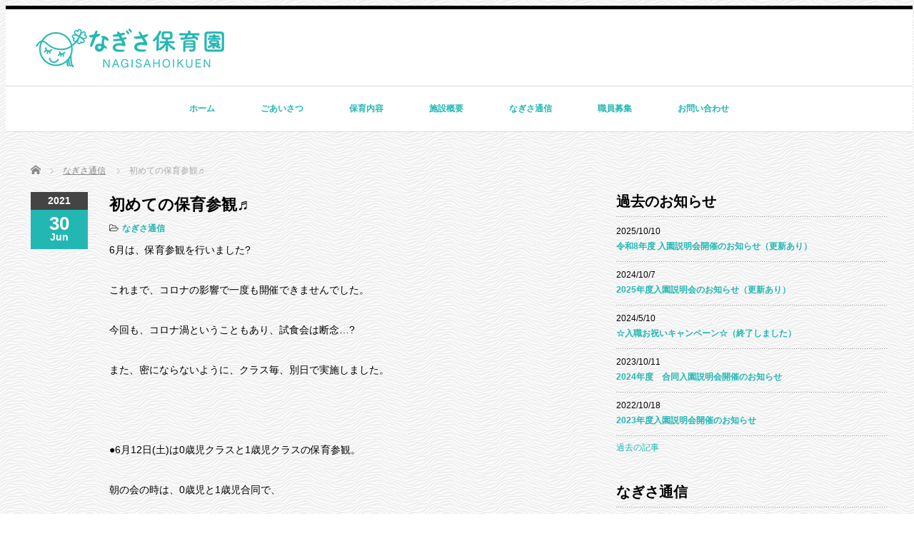

--- FILE ---
content_type: text/html; charset=UTF-8
request_url: https://nagisahoikuen.jp/%E5%88%9D%E3%82%81%E3%81%A6%E3%81%AE%E4%BF%9D%E8%82%B2%E5%8F%82%E8%A6%B3%E2%99%AC/
body_size: 58460
content:
<!DOCTYPE html PUBLIC "-//W3C//DTD XHTML 1.1//EN" "http://www.w3.org/TR/xhtml11/DTD/xhtml11.dtd">
<!--[if lt IE 9]><html xmlns="http://www.w3.org/1999/xhtml" class="ie"><![endif]-->
<!--[if (gt IE 9)|!(IE)]><!--><html xmlns="http://www.w3.org/1999/xhtml"><!--<![endif]-->
<head profile="http://gmpg.org/xfn/11">
<meta http-equiv="Content-Type" content="text/html; charset=UTF-8" />
<meta http-equiv="X-UA-Compatible" content="IE=edge,chrome=1" />
<meta name="viewport" content="width=device-width" />
<title>初めての保育参観♬ | なぎさ保育園 | 鹿児島県姶良市</title>
<meta name="description" content="6月は、保育参観を行いました?これまで、コロナの影響で一度も開催できませんでした。今回も、コロナ渦ということもあり、試食会は断念…?また、密にならないように、クラス毎、別日で実施しました。" />

<link rel="alternate" type="application/rss+xml" title="なぎさ保育園 | 鹿児島県姶良市 RSS Feed" href="https://nagisahoikuen.jp/feed/" />
<link rel="alternate" type="application/atom+xml" title="なぎさ保育園 | 鹿児島県姶良市 Atom Feed" href="https://nagisahoikuen.jp/feed/atom/" />
<link rel="pingback" href="https://nagisahoikuen.jp/wp/xmlrpc.php" />

<meta name='robots' content='max-image-preview:large' />
<link rel="alternate" type="application/rss+xml" title="なぎさ保育園 | 鹿児島県姶良市 &raquo; 初めての保育参観♬ のコメントのフィード" href="https://nagisahoikuen.jp/%e5%88%9d%e3%82%81%e3%81%a6%e3%81%ae%e4%bf%9d%e8%82%b2%e5%8f%82%e8%a6%b3%e2%99%ac/feed/" />
<script type="text/javascript">
window._wpemojiSettings = {"baseUrl":"https:\/\/s.w.org\/images\/core\/emoji\/14.0.0\/72x72\/","ext":".png","svgUrl":"https:\/\/s.w.org\/images\/core\/emoji\/14.0.0\/svg\/","svgExt":".svg","source":{"concatemoji":"https:\/\/nagisahoikuen.jp\/wp\/wp-includes\/js\/wp-emoji-release.min.js?ver=6.3.7"}};
/*! This file is auto-generated */
!function(i,n){var o,s,e;function c(e){try{var t={supportTests:e,timestamp:(new Date).valueOf()};sessionStorage.setItem(o,JSON.stringify(t))}catch(e){}}function p(e,t,n){e.clearRect(0,0,e.canvas.width,e.canvas.height),e.fillText(t,0,0);var t=new Uint32Array(e.getImageData(0,0,e.canvas.width,e.canvas.height).data),r=(e.clearRect(0,0,e.canvas.width,e.canvas.height),e.fillText(n,0,0),new Uint32Array(e.getImageData(0,0,e.canvas.width,e.canvas.height).data));return t.every(function(e,t){return e===r[t]})}function u(e,t,n){switch(t){case"flag":return n(e,"\ud83c\udff3\ufe0f\u200d\u26a7\ufe0f","\ud83c\udff3\ufe0f\u200b\u26a7\ufe0f")?!1:!n(e,"\ud83c\uddfa\ud83c\uddf3","\ud83c\uddfa\u200b\ud83c\uddf3")&&!n(e,"\ud83c\udff4\udb40\udc67\udb40\udc62\udb40\udc65\udb40\udc6e\udb40\udc67\udb40\udc7f","\ud83c\udff4\u200b\udb40\udc67\u200b\udb40\udc62\u200b\udb40\udc65\u200b\udb40\udc6e\u200b\udb40\udc67\u200b\udb40\udc7f");case"emoji":return!n(e,"\ud83e\udef1\ud83c\udffb\u200d\ud83e\udef2\ud83c\udfff","\ud83e\udef1\ud83c\udffb\u200b\ud83e\udef2\ud83c\udfff")}return!1}function f(e,t,n){var r="undefined"!=typeof WorkerGlobalScope&&self instanceof WorkerGlobalScope?new OffscreenCanvas(300,150):i.createElement("canvas"),a=r.getContext("2d",{willReadFrequently:!0}),o=(a.textBaseline="top",a.font="600 32px Arial",{});return e.forEach(function(e){o[e]=t(a,e,n)}),o}function t(e){var t=i.createElement("script");t.src=e,t.defer=!0,i.head.appendChild(t)}"undefined"!=typeof Promise&&(o="wpEmojiSettingsSupports",s=["flag","emoji"],n.supports={everything:!0,everythingExceptFlag:!0},e=new Promise(function(e){i.addEventListener("DOMContentLoaded",e,{once:!0})}),new Promise(function(t){var n=function(){try{var e=JSON.parse(sessionStorage.getItem(o));if("object"==typeof e&&"number"==typeof e.timestamp&&(new Date).valueOf()<e.timestamp+604800&&"object"==typeof e.supportTests)return e.supportTests}catch(e){}return null}();if(!n){if("undefined"!=typeof Worker&&"undefined"!=typeof OffscreenCanvas&&"undefined"!=typeof URL&&URL.createObjectURL&&"undefined"!=typeof Blob)try{var e="postMessage("+f.toString()+"("+[JSON.stringify(s),u.toString(),p.toString()].join(",")+"));",r=new Blob([e],{type:"text/javascript"}),a=new Worker(URL.createObjectURL(r),{name:"wpTestEmojiSupports"});return void(a.onmessage=function(e){c(n=e.data),a.terminate(),t(n)})}catch(e){}c(n=f(s,u,p))}t(n)}).then(function(e){for(var t in e)n.supports[t]=e[t],n.supports.everything=n.supports.everything&&n.supports[t],"flag"!==t&&(n.supports.everythingExceptFlag=n.supports.everythingExceptFlag&&n.supports[t]);n.supports.everythingExceptFlag=n.supports.everythingExceptFlag&&!n.supports.flag,n.DOMReady=!1,n.readyCallback=function(){n.DOMReady=!0}}).then(function(){return e}).then(function(){var e;n.supports.everything||(n.readyCallback(),(e=n.source||{}).concatemoji?t(e.concatemoji):e.wpemoji&&e.twemoji&&(t(e.twemoji),t(e.wpemoji)))}))}((window,document),window._wpemojiSettings);
</script>
<style type="text/css">
img.wp-smiley,
img.emoji {
	display: inline !important;
	border: none !important;
	box-shadow: none !important;
	height: 1em !important;
	width: 1em !important;
	margin: 0 0.07em !important;
	vertical-align: -0.1em !important;
	background: none !important;
	padding: 0 !important;
}
</style>
	<link rel='stylesheet' id='wp-block-library-css' href='https://nagisahoikuen.jp/wp/wp-includes/css/dist/block-library/style.min.css?ver=6.3.7' type='text/css' media='all' />
<style id='classic-theme-styles-inline-css' type='text/css'>
/*! This file is auto-generated */
.wp-block-button__link{color:#fff;background-color:#32373c;border-radius:9999px;box-shadow:none;text-decoration:none;padding:calc(.667em + 2px) calc(1.333em + 2px);font-size:1.125em}.wp-block-file__button{background:#32373c;color:#fff;text-decoration:none}
</style>
<style id='global-styles-inline-css' type='text/css'>
body{--wp--preset--color--black: #000000;--wp--preset--color--cyan-bluish-gray: #abb8c3;--wp--preset--color--white: #ffffff;--wp--preset--color--pale-pink: #f78da7;--wp--preset--color--vivid-red: #cf2e2e;--wp--preset--color--luminous-vivid-orange: #ff6900;--wp--preset--color--luminous-vivid-amber: #fcb900;--wp--preset--color--light-green-cyan: #7bdcb5;--wp--preset--color--vivid-green-cyan: #00d084;--wp--preset--color--pale-cyan-blue: #8ed1fc;--wp--preset--color--vivid-cyan-blue: #0693e3;--wp--preset--color--vivid-purple: #9b51e0;--wp--preset--gradient--vivid-cyan-blue-to-vivid-purple: linear-gradient(135deg,rgba(6,147,227,1) 0%,rgb(155,81,224) 100%);--wp--preset--gradient--light-green-cyan-to-vivid-green-cyan: linear-gradient(135deg,rgb(122,220,180) 0%,rgb(0,208,130) 100%);--wp--preset--gradient--luminous-vivid-amber-to-luminous-vivid-orange: linear-gradient(135deg,rgba(252,185,0,1) 0%,rgba(255,105,0,1) 100%);--wp--preset--gradient--luminous-vivid-orange-to-vivid-red: linear-gradient(135deg,rgba(255,105,0,1) 0%,rgb(207,46,46) 100%);--wp--preset--gradient--very-light-gray-to-cyan-bluish-gray: linear-gradient(135deg,rgb(238,238,238) 0%,rgb(169,184,195) 100%);--wp--preset--gradient--cool-to-warm-spectrum: linear-gradient(135deg,rgb(74,234,220) 0%,rgb(151,120,209) 20%,rgb(207,42,186) 40%,rgb(238,44,130) 60%,rgb(251,105,98) 80%,rgb(254,248,76) 100%);--wp--preset--gradient--blush-light-purple: linear-gradient(135deg,rgb(255,206,236) 0%,rgb(152,150,240) 100%);--wp--preset--gradient--blush-bordeaux: linear-gradient(135deg,rgb(254,205,165) 0%,rgb(254,45,45) 50%,rgb(107,0,62) 100%);--wp--preset--gradient--luminous-dusk: linear-gradient(135deg,rgb(255,203,112) 0%,rgb(199,81,192) 50%,rgb(65,88,208) 100%);--wp--preset--gradient--pale-ocean: linear-gradient(135deg,rgb(255,245,203) 0%,rgb(182,227,212) 50%,rgb(51,167,181) 100%);--wp--preset--gradient--electric-grass: linear-gradient(135deg,rgb(202,248,128) 0%,rgb(113,206,126) 100%);--wp--preset--gradient--midnight: linear-gradient(135deg,rgb(2,3,129) 0%,rgb(40,116,252) 100%);--wp--preset--font-size--small: 13px;--wp--preset--font-size--medium: 20px;--wp--preset--font-size--large: 36px;--wp--preset--font-size--x-large: 42px;--wp--preset--spacing--20: 0.44rem;--wp--preset--spacing--30: 0.67rem;--wp--preset--spacing--40: 1rem;--wp--preset--spacing--50: 1.5rem;--wp--preset--spacing--60: 2.25rem;--wp--preset--spacing--70: 3.38rem;--wp--preset--spacing--80: 5.06rem;--wp--preset--shadow--natural: 6px 6px 9px rgba(0, 0, 0, 0.2);--wp--preset--shadow--deep: 12px 12px 50px rgba(0, 0, 0, 0.4);--wp--preset--shadow--sharp: 6px 6px 0px rgba(0, 0, 0, 0.2);--wp--preset--shadow--outlined: 6px 6px 0px -3px rgba(255, 255, 255, 1), 6px 6px rgba(0, 0, 0, 1);--wp--preset--shadow--crisp: 6px 6px 0px rgba(0, 0, 0, 1);}:where(.is-layout-flex){gap: 0.5em;}:where(.is-layout-grid){gap: 0.5em;}body .is-layout-flow > .alignleft{float: left;margin-inline-start: 0;margin-inline-end: 2em;}body .is-layout-flow > .alignright{float: right;margin-inline-start: 2em;margin-inline-end: 0;}body .is-layout-flow > .aligncenter{margin-left: auto !important;margin-right: auto !important;}body .is-layout-constrained > .alignleft{float: left;margin-inline-start: 0;margin-inline-end: 2em;}body .is-layout-constrained > .alignright{float: right;margin-inline-start: 2em;margin-inline-end: 0;}body .is-layout-constrained > .aligncenter{margin-left: auto !important;margin-right: auto !important;}body .is-layout-constrained > :where(:not(.alignleft):not(.alignright):not(.alignfull)){max-width: var(--wp--style--global--content-size);margin-left: auto !important;margin-right: auto !important;}body .is-layout-constrained > .alignwide{max-width: var(--wp--style--global--wide-size);}body .is-layout-flex{display: flex;}body .is-layout-flex{flex-wrap: wrap;align-items: center;}body .is-layout-flex > *{margin: 0;}body .is-layout-grid{display: grid;}body .is-layout-grid > *{margin: 0;}:where(.wp-block-columns.is-layout-flex){gap: 2em;}:where(.wp-block-columns.is-layout-grid){gap: 2em;}:where(.wp-block-post-template.is-layout-flex){gap: 1.25em;}:where(.wp-block-post-template.is-layout-grid){gap: 1.25em;}.has-black-color{color: var(--wp--preset--color--black) !important;}.has-cyan-bluish-gray-color{color: var(--wp--preset--color--cyan-bluish-gray) !important;}.has-white-color{color: var(--wp--preset--color--white) !important;}.has-pale-pink-color{color: var(--wp--preset--color--pale-pink) !important;}.has-vivid-red-color{color: var(--wp--preset--color--vivid-red) !important;}.has-luminous-vivid-orange-color{color: var(--wp--preset--color--luminous-vivid-orange) !important;}.has-luminous-vivid-amber-color{color: var(--wp--preset--color--luminous-vivid-amber) !important;}.has-light-green-cyan-color{color: var(--wp--preset--color--light-green-cyan) !important;}.has-vivid-green-cyan-color{color: var(--wp--preset--color--vivid-green-cyan) !important;}.has-pale-cyan-blue-color{color: var(--wp--preset--color--pale-cyan-blue) !important;}.has-vivid-cyan-blue-color{color: var(--wp--preset--color--vivid-cyan-blue) !important;}.has-vivid-purple-color{color: var(--wp--preset--color--vivid-purple) !important;}.has-black-background-color{background-color: var(--wp--preset--color--black) !important;}.has-cyan-bluish-gray-background-color{background-color: var(--wp--preset--color--cyan-bluish-gray) !important;}.has-white-background-color{background-color: var(--wp--preset--color--white) !important;}.has-pale-pink-background-color{background-color: var(--wp--preset--color--pale-pink) !important;}.has-vivid-red-background-color{background-color: var(--wp--preset--color--vivid-red) !important;}.has-luminous-vivid-orange-background-color{background-color: var(--wp--preset--color--luminous-vivid-orange) !important;}.has-luminous-vivid-amber-background-color{background-color: var(--wp--preset--color--luminous-vivid-amber) !important;}.has-light-green-cyan-background-color{background-color: var(--wp--preset--color--light-green-cyan) !important;}.has-vivid-green-cyan-background-color{background-color: var(--wp--preset--color--vivid-green-cyan) !important;}.has-pale-cyan-blue-background-color{background-color: var(--wp--preset--color--pale-cyan-blue) !important;}.has-vivid-cyan-blue-background-color{background-color: var(--wp--preset--color--vivid-cyan-blue) !important;}.has-vivid-purple-background-color{background-color: var(--wp--preset--color--vivid-purple) !important;}.has-black-border-color{border-color: var(--wp--preset--color--black) !important;}.has-cyan-bluish-gray-border-color{border-color: var(--wp--preset--color--cyan-bluish-gray) !important;}.has-white-border-color{border-color: var(--wp--preset--color--white) !important;}.has-pale-pink-border-color{border-color: var(--wp--preset--color--pale-pink) !important;}.has-vivid-red-border-color{border-color: var(--wp--preset--color--vivid-red) !important;}.has-luminous-vivid-orange-border-color{border-color: var(--wp--preset--color--luminous-vivid-orange) !important;}.has-luminous-vivid-amber-border-color{border-color: var(--wp--preset--color--luminous-vivid-amber) !important;}.has-light-green-cyan-border-color{border-color: var(--wp--preset--color--light-green-cyan) !important;}.has-vivid-green-cyan-border-color{border-color: var(--wp--preset--color--vivid-green-cyan) !important;}.has-pale-cyan-blue-border-color{border-color: var(--wp--preset--color--pale-cyan-blue) !important;}.has-vivid-cyan-blue-border-color{border-color: var(--wp--preset--color--vivid-cyan-blue) !important;}.has-vivid-purple-border-color{border-color: var(--wp--preset--color--vivid-purple) !important;}.has-vivid-cyan-blue-to-vivid-purple-gradient-background{background: var(--wp--preset--gradient--vivid-cyan-blue-to-vivid-purple) !important;}.has-light-green-cyan-to-vivid-green-cyan-gradient-background{background: var(--wp--preset--gradient--light-green-cyan-to-vivid-green-cyan) !important;}.has-luminous-vivid-amber-to-luminous-vivid-orange-gradient-background{background: var(--wp--preset--gradient--luminous-vivid-amber-to-luminous-vivid-orange) !important;}.has-luminous-vivid-orange-to-vivid-red-gradient-background{background: var(--wp--preset--gradient--luminous-vivid-orange-to-vivid-red) !important;}.has-very-light-gray-to-cyan-bluish-gray-gradient-background{background: var(--wp--preset--gradient--very-light-gray-to-cyan-bluish-gray) !important;}.has-cool-to-warm-spectrum-gradient-background{background: var(--wp--preset--gradient--cool-to-warm-spectrum) !important;}.has-blush-light-purple-gradient-background{background: var(--wp--preset--gradient--blush-light-purple) !important;}.has-blush-bordeaux-gradient-background{background: var(--wp--preset--gradient--blush-bordeaux) !important;}.has-luminous-dusk-gradient-background{background: var(--wp--preset--gradient--luminous-dusk) !important;}.has-pale-ocean-gradient-background{background: var(--wp--preset--gradient--pale-ocean) !important;}.has-electric-grass-gradient-background{background: var(--wp--preset--gradient--electric-grass) !important;}.has-midnight-gradient-background{background: var(--wp--preset--gradient--midnight) !important;}.has-small-font-size{font-size: var(--wp--preset--font-size--small) !important;}.has-medium-font-size{font-size: var(--wp--preset--font-size--medium) !important;}.has-large-font-size{font-size: var(--wp--preset--font-size--large) !important;}.has-x-large-font-size{font-size: var(--wp--preset--font-size--x-large) !important;}
.wp-block-navigation a:where(:not(.wp-element-button)){color: inherit;}
:where(.wp-block-post-template.is-layout-flex){gap: 1.25em;}:where(.wp-block-post-template.is-layout-grid){gap: 1.25em;}
:where(.wp-block-columns.is-layout-flex){gap: 2em;}:where(.wp-block-columns.is-layout-grid){gap: 2em;}
.wp-block-pullquote{font-size: 1.5em;line-height: 1.6;}
</style>
<link rel='stylesheet' id='contact-form-7-css' href='https://nagisahoikuen.jp/wp/wp-content/plugins/contact-form-7/includes/css/styles.css?ver=5.4' type='text/css' media='all' />
<link rel='stylesheet' id='fancybox-css' href='https://nagisahoikuen.jp/wp/wp-content/plugins/easy-fancybox/fancybox/1.5.4/jquery.fancybox.min.css?ver=6.3.7' type='text/css' media='screen' />
<link rel='stylesheet' id='tablepress-default-css' href='https://nagisahoikuen.jp/wp/wp-content/plugins/tablepress/css/build/default.css?ver=2.4.2' type='text/css' media='all' />
<script type='text/javascript' src='https://nagisahoikuen.jp/wp/wp-includes/js/jquery/jquery.min.js?ver=3.7.0' id='jquery-core-js'></script>
<script type='text/javascript' src='https://nagisahoikuen.jp/wp/wp-includes/js/jquery/jquery-migrate.min.js?ver=3.4.1' id='jquery-migrate-js'></script>
<link rel="https://api.w.org/" href="https://nagisahoikuen.jp/wp-json/" /><link rel="alternate" type="application/json" href="https://nagisahoikuen.jp/wp-json/wp/v2/posts/1081" /><link rel="canonical" href="https://nagisahoikuen.jp/%e5%88%9d%e3%82%81%e3%81%a6%e3%81%ae%e4%bf%9d%e8%82%b2%e5%8f%82%e8%a6%b3%e2%99%ac/" />
<link rel='shortlink' href='https://nagisahoikuen.jp/?p=1081' />
<link rel="alternate" type="application/json+oembed" href="https://nagisahoikuen.jp/wp-json/oembed/1.0/embed?url=https%3A%2F%2Fnagisahoikuen.jp%2F%25e5%2588%259d%25e3%2582%2581%25e3%2581%25a6%25e3%2581%25ae%25e4%25bf%259d%25e8%2582%25b2%25e5%258f%2582%25e8%25a6%25b3%25e2%2599%25ac%2F" />
<link rel="alternate" type="text/xml+oembed" href="https://nagisahoikuen.jp/wp-json/oembed/1.0/embed?url=https%3A%2F%2Fnagisahoikuen.jp%2F%25e5%2588%259d%25e3%2582%2581%25e3%2581%25a6%25e3%2581%25ae%25e4%25bf%259d%25e8%2582%25b2%25e5%258f%2582%25e8%25a6%25b3%25e2%2599%25ac%2F&#038;format=xml" />
<style type="text/css">.recentcomments a{display:inline !important;padding:0 !important;margin:0 !important;}</style><link rel="icon" href="https://nagisahoikuen.jp/wp/wp-content/uploads/2019/04/favicon.ico" sizes="32x32" />
<link rel="icon" href="https://nagisahoikuen.jp/wp/wp-content/uploads/2019/04/favicon.ico" sizes="192x192" />
<link rel="apple-touch-icon" href="https://nagisahoikuen.jp/wp/wp-content/uploads/2019/04/favicon.ico" />
<meta name="msapplication-TileImage" content="https://nagisahoikuen.jp/wp/wp-content/uploads/2019/04/favicon.ico" />
		<style type="text/css" id="wp-custom-css">
			
body {font-family:"Century Gothic",Arial,'ヒラギノ角ゴ Pro W3','Hiragino Kaku Gothic Pro','メイリオ',Meiryo,'ＭＳ Ｐゴシック',sans-serif;background-image: url("http://nagisahoikuen.jp/wp/wp-content/uploads/2019/05/white-waves.png");}		</style>
		
<link rel="stylesheet" href="//maxcdn.bootstrapcdn.com/font-awesome/4.3.0/css/font-awesome.min.css">
<link rel="stylesheet" href="https://nagisahoikuen.jp/wp/wp-content/themes/luxe_tcd022/style.css?ver=4.1" type="text/css" />
<link rel="stylesheet" href="https://nagisahoikuen.jp/wp/wp-content/themes/luxe_tcd022/comment-style.css?ver=4.1" type="text/css" />

<link rel="stylesheet" media="screen and (min-width:1201px)" href="https://nagisahoikuen.jp/wp/wp-content/themes/luxe_tcd022/style_pc.css?ver=4.1" type="text/css" />
<link rel="stylesheet" media="screen and (max-width:1200px)" href="https://nagisahoikuen.jp/wp/wp-content/themes/luxe_tcd022/style_sp.css?ver=4.1" type="text/css" />
<link rel="stylesheet" media="screen and (max-width:1200px)" href="https://nagisahoikuen.jp/wp/wp-content/themes/luxe_tcd022/footer-bar/footer-bar.css?ver=?ver=4.1">

<link rel="stylesheet" href="https://nagisahoikuen.jp/wp/wp-content/themes/luxe_tcd022/japanese.css?ver=4.1" type="text/css" />

<script type="text/javascript" src="https://nagisahoikuen.jp/wp/wp-content/themes/luxe_tcd022/js/jscript.js?ver=4.1"></script>
<script type="text/javascript" src="https://nagisahoikuen.jp/wp/wp-content/themes/luxe_tcd022/js/scroll.js?ver=4.1"></script>
<script type="text/javascript" src="https://nagisahoikuen.jp/wp/wp-content/themes/luxe_tcd022/js/comment.js?ver=4.1"></script>
<script type="text/javascript" src="https://nagisahoikuen.jp/wp/wp-content/themes/luxe_tcd022/js/rollover.js?ver=4.1"></script>
<!--[if lt IE 9]>
<link id="stylesheet" rel="stylesheet" href="https://nagisahoikuen.jp/wp/wp-content/themes/luxe_tcd022/style_pc.css?ver=4.1" type="text/css" />
<script type="text/javascript" src="https://nagisahoikuen.jp/wp/wp-content/themes/luxe_tcd022/js/ie.js?ver=4.1"></script>
<link rel="stylesheet" href="https://nagisahoikuen.jp/wp/wp-content/themes/luxe_tcd022/ie.css" type="text/css" />
<![endif]-->

<!--[if IE 7]>
<link rel="stylesheet" href="https://nagisahoikuen.jp/wp/wp-content/themes/luxe_tcd022/ie7.css" type="text/css" />
<![endif]-->


<!-- carousel -->
<script type="text/javascript" src="https://nagisahoikuen.jp/wp/wp-content/themes/luxe_tcd022/js/slick.min.js"></script>
<link rel="stylesheet" type="text/css" href="https://nagisahoikuen.jp/wp/wp-content/themes/luxe_tcd022/js/slick.css"/>
<script type="text/javascript" charset="utf-8">
	jQuery(window).load(function() {
		jQuery('.carousel').slick({
			arrows: true,
			dots: false,
			infinite: true,
			slidesToShow: 6,
			slidesToScroll: 1,
			autoplay: true,
			autoplaySpeed: 3000,

		});
	});
</script>
<!-- /carousel -->


<style type="text/css">
body { font-size:14px; }
a {color: #23B7B3;}
a:hover {color: #57BDCC;}
#global_menu ul ul li a{background:#23B7B3;}
#global_menu ul ul li a:hover{background:#57BDCC;}
#return_top{background-color:#23B7B3;}
#return_top:hover{background-color:#57BDCC;}
.google_search input:hover#search_button, .google_search #searchsubmit:hover { background-color:#57BDCC; }
.widget_search #search-btn input:hover, .widget_search #searchsubmit:hover { background-color:#57BDCC; }

#submit_comment:hover {
	background:#23B7B3;
}

@media screen and (max-width:1200px){
  #header{ border: none; }
  .slick-next, .slick-prev{ display: none !important; }
  #footer_social_link{ position: absolute; bottom: 9px; right: 60px; }
  #footer_social_link li{ background: #bbb; border-radius: 100%; margin-right: 5px; }
  #footer_social_link li:before{ top: 7px !important; left: 7px !important; }
}



a:hover img{
	opacity:0.5;
}


#header{
	position: static;
	z-index: 9999999;
	background: #fff;
	border-top: solid 5px #000;
}

@media screen and (min-width:1201px){
  #contents{
  	padding-top: １５０px;
  }
}

@media screen and (max-width:1200px){
  #contents{
  	padding-top: 60px;
  }
}

#wrapper{
	border-top: none;
}


</style>

</head>

<body class="post-template-default single single-post postid-1081 single-format-standard">
<div id="wrapper">
	<!-- header -->
	<div id="header" class="clearfix">
		<div id="logo-area">
			<!-- logo -->
   <div id='logo_image'>
<h1 id="logo" style="top:27px; left:7px;"><a href=" https://nagisahoikuen.jp/" title="なぎさ保育園 | 鹿児島県姶良市" data-label="なぎさ保育園 | 鹿児島県姶良市"><img src="https://nagisahoikuen.jp/wp/wp-content/uploads/tcd-w/logo.png?1768932589" alt="なぎさ保育園 | 鹿児島県姶良市" title="なぎさ保育園 | 鹿児島県姶良市" /></a></h1>
</div>

		</div>
   <a href="#" class="menu_button"></a>
		<!-- global menu -->
		<div id="global_menu" class="clearfix">
	<ul id="menu-menu" class="menu"><li id="menu-item-69" class="menu-item menu-item-type-custom menu-item-object-custom menu-item-home menu-item-69"><a href="http://nagisahoikuen.jp">ホーム</a></li>
<li id="menu-item-70" class="menu-item menu-item-type-post_type menu-item-object-page menu-item-70"><a href="https://nagisahoikuen.jp/%e3%81%94%e3%81%82%e3%81%84%e3%81%95%e3%81%a4/">ごあいさつ</a></li>
<li id="menu-item-71" class="menu-item menu-item-type-post_type menu-item-object-page menu-item-71"><a href="https://nagisahoikuen.jp/%e4%bf%9d%e8%82%b2%e5%86%85%e5%ae%b9/">保育内容</a></li>
<li id="menu-item-72" class="menu-item menu-item-type-post_type menu-item-object-page menu-item-72"><a href="https://nagisahoikuen.jp/%e6%96%bd%e8%a8%ad%e6%a6%82%e8%a6%81/">施設概要</a></li>
<li id="menu-item-76" class="menu-item menu-item-type-custom menu-item-object-custom menu-item-76"><a href="http://nagisahoikuen.jp/blog/">なぎさ通信</a></li>
<li id="menu-item-1426" class="menu-item menu-item-type-post_type menu-item-object-page menu-item-1426"><a href="https://nagisahoikuen.jp/recruit/">職員募集</a></li>
<li id="menu-item-73" class="menu-item menu-item-type-post_type menu-item-object-page menu-item-has-children menu-item-73"><a href="https://nagisahoikuen.jp/%e3%81%8a%e5%95%8f%e3%81%84%e5%90%88%e3%82%8f%e3%81%9b/">お問い合わせ</a>
<ul class="sub-menu">
	<li id="menu-item-167" class="menu-item menu-item-type-post_type menu-item-object-page menu-item-167"><a href="https://nagisahoikuen.jp/%e3%83%97%e3%83%a9%e3%82%a4%e3%83%90%e3%82%b7%e3%83%bc%e3%83%9d%e3%83%aa%e3%82%b7%e3%83%bc/">プライバシーポリシー</a></li>
</ul>
</li>
</ul>		</div>
		<!-- /global menu -->

	</div>
	<!-- /header -->


	<div id="contents" class="clearfix">
		
<ul id="bread_crumb" class="clearfix">
 <li itemscope="itemscope" itemtype="http://data-vocabulary.org/Breadcrumb" class="home"><a itemprop="url" href="https://nagisahoikuen.jp/"><span itemprop="title">Home</span></a></li>

 <li itemscope="itemscope" itemtype="http://data-vocabulary.org/Breadcrumb">
    <a itemprop="url" href="https://nagisahoikuen.jp/category/%e6%9c%aa%e5%88%86%e9%a1%9e/"><span itemprop="title">なぎさ通信</span></a>
     </li>
 <li class="last">初めての保育参観♬</li>

</ul>
		<!-- main contents -->
		<div id="mainColumn">
						<div class="post clearfix">
								<div class="post_date">
					<div class="post_date_year">2021</div>
					<div class="post_date_month"><span>30</span>Jun</div>
				</div>
								<div class="post_info">
					<h2 class="post_title">初めての保育参観♬</h2>
					<ul class="meta clearfix">
						<li class="post_category"><i class="fa fa-folder-open-o"></i><a href="https://nagisahoikuen.jp/category/%e6%9c%aa%e5%88%86%e9%a1%9e/" rel="category tag">なぎさ通信</a></li>											    					    					</ul>

					
					<!-- sns button top -->
										<!-- /sns button top -->
										<div class="post_content">

						<p>6月は、保育参観を行いました?</p>
<p>これまで、コロナの影響で一度も開催できませんでした。</p>
<p>今回も、コロナ渦ということもあり、試食会は断念…?</p>
<p>また、密にならないように、クラス毎、別日で実施しました。</p>
<p>&nbsp;</p>
<p>●6月12日(土)は0歳児クラスと1歳児クラスの保育参観。</p>
<p>朝の会の時は、0歳児と1歳児合同で、</p>
<p>日頃の様子や雰囲気を見ていただきたいと思い、</p>
<p>小さな窓付きカーテンを取り付け、おかあさんにのぞいていただきました( *´艸｀)</p>
<p>おかあさんにきづかないかな。</p>
<p><a href="http://nagisahoikuen.jp/wp/wp-content/uploads/2021/06/ひよこ２-e1625024777696.jpg"><img decoding="async" fetchpriority="high" class="alignnone size-medium wp-image-1082" src="http://nagisahoikuen.jp/wp/wp-content/uploads/2021/06/ひよこ２-e1625024777696-300x225.jpg" alt="" width="300" height="225" srcset="https://nagisahoikuen.jp/wp/wp-content/uploads/2021/06/ひよこ２-e1625024777696-300x225.jpg 300w, https://nagisahoikuen.jp/wp/wp-content/uploads/2021/06/ひよこ２-e1625024777696-1024x768.jpg 1024w, https://nagisahoikuen.jp/wp/wp-content/uploads/2021/06/ひよこ２-e1625024777696-768x576.jpg 768w, https://nagisahoikuen.jp/wp/wp-content/uploads/2021/06/ひよこ２-e1625024777696.jpg 1478w" sizes="(max-width: 300px) 100vw, 300px" /></a></p>
<p>そのあと、0歳児さんは、おかあさんと先生と一緒に布遊び♡</p>
<p><a href="http://nagisahoikuen.jp/wp/wp-content/uploads/2021/06/ひよこ１-scaled.jpg"><img decoding="async" class="alignnone size-medium wp-image-1083" src="http://nagisahoikuen.jp/wp/wp-content/uploads/2021/06/ひよこ１-300x225.jpg" alt="" width="300" height="225" srcset="https://nagisahoikuen.jp/wp/wp-content/uploads/2021/06/ひよこ１-300x225.jpg 300w, https://nagisahoikuen.jp/wp/wp-content/uploads/2021/06/ひよこ１-1024x768.jpg 1024w, https://nagisahoikuen.jp/wp/wp-content/uploads/2021/06/ひよこ１-768x576.jpg 768w, https://nagisahoikuen.jp/wp/wp-content/uploads/2021/06/ひよこ１-1536x1152.jpg 1536w, https://nagisahoikuen.jp/wp/wp-content/uploads/2021/06/ひよこ１-2048x1536.jpg 2048w" sizes="(max-width: 300px) 100vw, 300px" /></a></p>
<p>1歳児さん、おせんべい　焼けたかな？おせんべい焼けたら、裏返してね♪</p>
<p>上手に裏返せたね♪　それから、手形をとりましたヾ(≧▽≦)ﾉ</p>
<p><a href="http://nagisahoikuen.jp/wp/wp-content/uploads/2021/06/ぺんぎん３-scaled.jpg"><img decoding="async" class="alignnone size-medium wp-image-1087" src="http://nagisahoikuen.jp/wp/wp-content/uploads/2021/06/ぺんぎん３-300x225.jpg" alt="" width="300" height="225" srcset="https://nagisahoikuen.jp/wp/wp-content/uploads/2021/06/ぺんぎん３-300x225.jpg 300w, https://nagisahoikuen.jp/wp/wp-content/uploads/2021/06/ぺんぎん３-1024x768.jpg 1024w, https://nagisahoikuen.jp/wp/wp-content/uploads/2021/06/ぺんぎん３-768x576.jpg 768w, https://nagisahoikuen.jp/wp/wp-content/uploads/2021/06/ぺんぎん３-1536x1152.jpg 1536w, https://nagisahoikuen.jp/wp/wp-content/uploads/2021/06/ぺんぎん３-2048x1536.jpg 2048w" sizes="(max-width: 300px) 100vw, 300px" /></a> <a href="http://nagisahoikuen.jp/wp/wp-content/uploads/2021/06/ぺんぎん２.png"><img decoding="async" loading="lazy" class="alignnone size-medium wp-image-1102" src="http://nagisahoikuen.jp/wp/wp-content/uploads/2021/06/ぺんぎん２-300x225.png" alt="" width="300" height="225" srcset="https://nagisahoikuen.jp/wp/wp-content/uploads/2021/06/ぺんぎん２-300x225.png 300w, https://nagisahoikuen.jp/wp/wp-content/uploads/2021/06/ぺんぎん２-1024x768.png 1024w, https://nagisahoikuen.jp/wp/wp-content/uploads/2021/06/ぺんぎん２-768x576.png 768w, https://nagisahoikuen.jp/wp/wp-content/uploads/2021/06/ぺんぎん２-1536x1152.png 1536w, https://nagisahoikuen.jp/wp/wp-content/uploads/2021/06/ぺんぎん２-2048x1536.png 2048w" sizes="(max-width: 300px) 100vw, 300px" /></a></p>
<p>●6月19日(土)は、2歳児クラスと3歳児クラス、それぞれのクラスで♪</p>
<p>2歳児さん、上手にジャンプ♪そして、ダンス♬元気いっぱい！</p>
<p><a href="http://nagisahoikuen.jp/wp/wp-content/uploads/2021/06/りす１-scaled.jpg"><img decoding="async" loading="lazy" class="alignnone size-medium wp-image-1088" src="http://nagisahoikuen.jp/wp/wp-content/uploads/2021/06/りす１-300x225.jpg" alt="" width="300" height="225" srcset="https://nagisahoikuen.jp/wp/wp-content/uploads/2021/06/りす１-300x225.jpg 300w, https://nagisahoikuen.jp/wp/wp-content/uploads/2021/06/りす１-1024x768.jpg 1024w, https://nagisahoikuen.jp/wp/wp-content/uploads/2021/06/りす１-768x576.jpg 768w, https://nagisahoikuen.jp/wp/wp-content/uploads/2021/06/りす１-1536x1152.jpg 1536w, https://nagisahoikuen.jp/wp/wp-content/uploads/2021/06/りす１-2048x1536.jpg 2048w" sizes="(max-width: 300px) 100vw, 300px" /></a> <a href="http://nagisahoikuen.jp/wp/wp-content/uploads/2021/06/りす２-scaled.jpg"><img decoding="async" loading="lazy" class="alignnone size-medium wp-image-1089" src="http://nagisahoikuen.jp/wp/wp-content/uploads/2021/06/りす２-300x225.jpg" alt="" width="300" height="225" srcset="https://nagisahoikuen.jp/wp/wp-content/uploads/2021/06/りす２-300x225.jpg 300w, https://nagisahoikuen.jp/wp/wp-content/uploads/2021/06/りす２-1024x768.jpg 1024w, https://nagisahoikuen.jp/wp/wp-content/uploads/2021/06/りす２-768x576.jpg 768w, https://nagisahoikuen.jp/wp/wp-content/uploads/2021/06/りす２-1536x1152.jpg 1536w, https://nagisahoikuen.jp/wp/wp-content/uploads/2021/06/りす２-2048x1536.jpg 2048w" sizes="(max-width: 300px) 100vw, 300px" /></a></p>
<p>3歳児さんは、おとうさん、おかあさんと一緒に七夕飾りや短冊を作りました♡</p>
<p>みんな真剣に取り組みました。</p>
<p><a href="http://nagisahoikuen.jp/wp/wp-content/uploads/2021/06/うさぎ１-1.png"><img decoding="async" loading="lazy" class="alignnone size-medium wp-image-1104" src="http://nagisahoikuen.jp/wp/wp-content/uploads/2021/06/うさぎ１-1-300x225.png" alt="" width="300" height="225" srcset="https://nagisahoikuen.jp/wp/wp-content/uploads/2021/06/うさぎ１-1-300x225.png 300w, https://nagisahoikuen.jp/wp/wp-content/uploads/2021/06/うさぎ１-1-1024x768.png 1024w, https://nagisahoikuen.jp/wp/wp-content/uploads/2021/06/うさぎ１-1-768x576.png 768w, https://nagisahoikuen.jp/wp/wp-content/uploads/2021/06/うさぎ１-1-1536x1152.png 1536w, https://nagisahoikuen.jp/wp/wp-content/uploads/2021/06/うさぎ１-1-2048x1536.png 2048w" sizes="(max-width: 300px) 100vw, 300px" /></a></p>
<p>&nbsp;</p>
<p>●6月26日(土)は、４歳児クラスと５歳児クラス、合同でした。</p>
<p>4歳児さんと5歳児さんは、おとうさん、おかあさんと一緒に短冊つくりやボール運びゲームをしました。</p>
<p><a href="http://nagisahoikuen.jp/wp/wp-content/uploads/2021/06/以上児１-scaled.jpg"><img decoding="async" loading="lazy" class="alignnone size-medium wp-image-1090" src="http://nagisahoikuen.jp/wp/wp-content/uploads/2021/06/以上児１-300x225.jpg" alt="" width="300" height="225" srcset="https://nagisahoikuen.jp/wp/wp-content/uploads/2021/06/以上児１-300x225.jpg 300w, https://nagisahoikuen.jp/wp/wp-content/uploads/2021/06/以上児１-1024x768.jpg 1024w, https://nagisahoikuen.jp/wp/wp-content/uploads/2021/06/以上児１-768x576.jpg 768w, https://nagisahoikuen.jp/wp/wp-content/uploads/2021/06/以上児１-1536x1152.jpg 1536w, https://nagisahoikuen.jp/wp/wp-content/uploads/2021/06/以上児１-2048x1536.jpg 2048w" sizes="(max-width: 300px) 100vw, 300px" /></a> <a href="http://nagisahoikuen.jp/wp/wp-content/uploads/2021/06/以上児２-1-scaled.jpg"><img decoding="async" loading="lazy" class="alignnone size-medium wp-image-1093" src="http://nagisahoikuen.jp/wp/wp-content/uploads/2021/06/以上児２-1-300x225.jpg" alt="" width="300" height="225" srcset="https://nagisahoikuen.jp/wp/wp-content/uploads/2021/06/以上児２-1-300x225.jpg 300w, https://nagisahoikuen.jp/wp/wp-content/uploads/2021/06/以上児２-1-1024x768.jpg 1024w, https://nagisahoikuen.jp/wp/wp-content/uploads/2021/06/以上児２-1-768x576.jpg 768w, https://nagisahoikuen.jp/wp/wp-content/uploads/2021/06/以上児２-1-1536x1152.jpg 1536w, https://nagisahoikuen.jp/wp/wp-content/uploads/2021/06/以上児２-1-2048x1536.jpg 2048w" sizes="(max-width: 300px) 100vw, 300px" /></a></p>
<p>子ども達はおとうさん、おかあさんがいて、</p>
<p>とてもうれしそうでした♡</p>
<p>&nbsp;</p>
<p>初めての保育参観、楽しい思い出になりました?</p>
<p>保護者の皆様、お忙しい中、ご参加ありがとうございました?</p>
<p>&nbsp;</p>
											</div>
					<!-- sns button bottom -->
										<div class="clearfix mb10">
<!--Type1-->

<div id="share_top1">

 

<div class="sns">
<ul class="type1 clearfix">
<!--Twitterボタン-->
<li class="twitter">
<a href="http://twitter.com/share?text=%E5%88%9D%E3%82%81%E3%81%A6%E3%81%AE%E4%BF%9D%E8%82%B2%E5%8F%82%E8%A6%B3%E2%99%AC&url=https%3A%2F%2Fnagisahoikuen.jp%2F%25e5%2588%259d%25e3%2582%2581%25e3%2581%25a6%25e3%2581%25ae%25e4%25bf%259d%25e8%2582%25b2%25e5%258f%2582%25e8%25a6%25b3%25e2%2599%25ac%2F&via=&tw_p=tweetbutton&related=" onclick="javascript:window.open(this.href, '', 'menubar=no,toolbar=no,resizable=yes,scrollbars=yes,height=400,width=600');return false;"><i class="icon-twitter"></i><span class="ttl">Tweet</span><span class="share-count"></span></a></li>








</ul>
</div>

</div>


<!--Type2-->

<!--Type3-->

<!--Type4-->

<!--Type5-->
</div>
										<!-- /sns button bottom -->
										<div id="previous_next_post">
												<p id="previous_post"><a href="https://nagisahoikuen.jp/1062-2/" rel="prev">令和3年度　親子遠足♪</a></p>
						<p id="next_post"><a href="https://nagisahoikuen.jp/%e5%a4%8f%e3%81%ae%e3%82%a4%e3%83%99%e3%83%b3%e3%83%88%f0%9f%98%8a/" rel="next">夏のイベント?</a></p>
											</div>
									</div>
			</div>
			
			<!-- recommend -->
			<h2 id="index-recommend-headline">なぎさ通信</h2>
			<div id="index-recommend" class="clearfix">
				<!-- one block -->
				<div class="index-recommend-box">
					<p class="index-recommend-box-thumb"><a href="https://nagisahoikuen.jp/%f0%9f%8e%85%e3%82%af%e3%83%aa%e3%82%b9%e3%83%9e%e3%82%b9%e7%99%ba%e8%a1%a8%e4%bc%9a%f0%9f%8e%84%f0%9f%a6%8c/"><img width="245" height="150" src="https://nagisahoikuen.jp/wp/wp-content/uploads/2025/12/S__124862488_0-245x150.jpg" class="attachment-size2 size-size2 wp-post-image" alt="" decoding="async" loading="lazy" /></a></p>
					<h3 class="index-recommend-box-title"><a href="https://nagisahoikuen.jp/%f0%9f%8e%85%e3%82%af%e3%83%aa%e3%82%b9%e3%83%9e%e3%82%b9%e7%99%ba%e8%a1%a8%e4%bc%9a%f0%9f%8e%84%f0%9f%a6%8c/">🎅クリスマス発表会🎄🦌</a></h3>
					<p class="index-recommend-box-desc"><a href="https://nagisahoikuen.jp/%f0%9f%8e%85%e3%82%af%e3%83%aa%e3%82%b9%e3%83%9e%e3%82%b9%e7%99%ba%e8%a1%a8%e4%bc%9a%f0%9f%8e%84%f0%9f%a6%8c/">令和７年１２月２１日(日)

第７回なぎさ保育園クリスマス発表会を

松原上自治公民館で開催しました☃️🎶

発表会前…</a></p>
				</div>
				<!-- /one block -->
				<!-- one block -->
				<div class="index-recommend-box">
					<p class="index-recommend-box-thumb"><a href="https://nagisahoikuen.jp/%e6%97%a5%e9%a0%83%e3%81%ae%e6%84%9f%e8%ac%9d%e3%81%ae%e6%b0%97%e6%8c%81%e3%81%a1%e3%82%92%e4%bc%9d%e3%81%88%e3%81%ab%e3%83%bb%e3%83%bb/"><img width="245" height="150" src="https://nagisahoikuen.jp/wp/wp-content/uploads/2025/11/１-245x150.jpg" class="attachment-size2 size-size2 wp-post-image" alt="" decoding="async" loading="lazy" /></a></p>
					<h3 class="index-recommend-box-title"><a href="https://nagisahoikuen.jp/%e6%97%a5%e9%a0%83%e3%81%ae%e6%84%9f%e8%ac%9d%e3%81%ae%e6%b0%97%e6%8c%81%e3%81%a1%e3%82%92%e4%bc%9d%e3%81%88%e3%81%ab%e3%83%bb%e3%83%bb/">日頃の感謝の気持ちを伝えに・・</a></h3>
					<p class="index-recommend-box-desc"><a href="https://nagisahoikuen.jp/%e6%97%a5%e9%a0%83%e3%81%ae%e6%84%9f%e8%ac%9d%e3%81%ae%e6%b0%97%e6%8c%81%e3%81%a1%e3%82%92%e4%bc%9d%e3%81%88%e3%81%ab%e3%83%bb%e3%83%bb/">１１月２３日は、勤労感謝の日🌸

日頃の感謝の気持ちを伝えるため、

４・５歳児の園児、１１名で姶良警察署を訪問しました。…</a></p>
				</div>
				<!-- /one block -->
				<!-- one block -->
				<div class="index-recommend-box">
					<p class="index-recommend-box-thumb"><a href="https://nagisahoikuen.jp/%e4%b8%83%e5%a4%95%e4%bc%9a%e2%98%86%e5%bd%a1/"><img width="245" height="150" src="https://nagisahoikuen.jp/wp/wp-content/uploads/2025/07/S__112943111_0-245x150.jpg" class="attachment-size2 size-size2 wp-post-image" alt="" decoding="async" loading="lazy" /></a></p>
					<h3 class="index-recommend-box-title"><a href="https://nagisahoikuen.jp/%e4%b8%83%e5%a4%95%e4%bc%9a%e2%98%86%e5%bd%a1/">七夕会☆彡</a></h3>
					<p class="index-recommend-box-desc"><a href="https://nagisahoikuen.jp/%e4%b8%83%e5%a4%95%e4%bc%9a%e2%98%86%e5%bd%a1/">なぎさ保育園では、

季節ごとにさまざまな行事を取り入れています♪

今月は、七夕会🎋

まずは、

先生たちがパ…</a></p>
				</div>
				<!-- /one block -->
				<!-- one block -->
				<div class="index-recommend-box">
					<p class="index-recommend-box-thumb"><a href="https://nagisahoikuen.jp/%e7%ac%ac4%e5%9b%9e%e3%80%80%e5%90%88%e5%90%8c%e9%81%8b%e5%8b%95%e4%bc%9a%e3%80%80%e2%9c%a8/"><img width="245" height="150" src="https://nagisahoikuen.jp/wp/wp-content/uploads/2025/06/0-2-1-245x150.jpg" class="attachment-size2 size-size2 wp-post-image" alt="" decoding="async" loading="lazy" /></a></p>
					<h3 class="index-recommend-box-title"><a href="https://nagisahoikuen.jp/%e7%ac%ac4%e5%9b%9e%e3%80%80%e5%90%88%e5%90%8c%e9%81%8b%e5%8b%95%e4%bc%9a%e3%80%80%e2%9c%a8/">第4回　合同運動会　✨</a></h3>
					<p class="index-recommend-box-desc"><a href="https://nagisahoikuen.jp/%e7%ac%ac4%e5%9b%9e%e3%80%80%e5%90%88%e5%90%8c%e9%81%8b%e5%8b%95%e4%bc%9a%e3%80%80%e2%9c%a8/">令和７年６月２２日(日)

第４回　なぎさ保育園　＆　なぎさ保育園nana

合同運動会　が行われました🥇

今年も昨…</a></p>
				</div>
				<!-- /one block -->
				<!-- one block -->
				<div class="index-recommend-box">
					<p class="index-recommend-box-thumb"><a href="https://nagisahoikuen.jp/%e4%bb%a4%e5%92%8c6%e5%b9%b4%e5%ba%a6%e3%80%80%e5%8d%92%e5%9c%92%e5%bc%8f%f0%9f%8c%b8/"><img width="245" height="150" src="https://nagisahoikuen.jp/wp/wp-content/uploads/2025/03/2-245x150.jpg" class="attachment-size2 size-size2 wp-post-image" alt="" decoding="async" loading="lazy" /></a></p>
					<h3 class="index-recommend-box-title"><a href="https://nagisahoikuen.jp/%e4%bb%a4%e5%92%8c6%e5%b9%b4%e5%ba%a6%e3%80%80%e5%8d%92%e5%9c%92%e5%bc%8f%f0%9f%8c%b8/">令和6年度　卒園式🌸</a></h3>
					<p class="index-recommend-box-desc"><a href="https://nagisahoikuen.jp/%e4%bb%a4%e5%92%8c6%e5%b9%b4%e5%ba%a6%e3%80%80%e5%8d%92%e5%9c%92%e5%bc%8f%f0%9f%8c%b8/">令和７年３月８日(土)

令和６年度　なぎさ保育園　らいおん組さんの卒園式を行いました。

あいにくの雨でしたが、らいおん…</a></p>
				</div>
				<!-- /one block -->
				<!-- one block -->
				<div class="index-recommend-box">
					<p class="index-recommend-box-thumb"><a href="https://nagisahoikuen.jp/%f0%9f%8e%84%e3%82%af%e3%83%aa%e3%82%b9%e3%83%9e%e3%82%b9%e7%99%ba%e8%a1%a8%e4%bc%9a%f0%9f%8e%85/"><img width="245" height="150" src="https://nagisahoikuen.jp/wp/wp-content/uploads/2024/12/０－１-245x150.jpg" class="attachment-size2 size-size2 wp-post-image" alt="" decoding="async" loading="lazy" /></a></p>
					<h3 class="index-recommend-box-title"><a href="https://nagisahoikuen.jp/%f0%9f%8e%84%e3%82%af%e3%83%aa%e3%82%b9%e3%83%9e%e3%82%b9%e7%99%ba%e8%a1%a8%e4%bc%9a%f0%9f%8e%85/">🎄クリスマス発表会🎅</a></h3>
					<p class="index-recommend-box-desc"><a href="https://nagisahoikuen.jp/%f0%9f%8e%84%e3%82%af%e3%83%aa%e3%82%b9%e3%83%9e%e3%82%b9%e7%99%ba%e8%a1%a8%e4%bc%9a%f0%9f%8e%85/">令和６年１２月２２日(日)
第６回なぎさ保育園ｸﾘｽﾏｽ発表会を開催しました🎅
松原上自治公民館をお借りしての発表会でした🎵…</a></p>
				</div>
				<!-- /one block -->
			</div>
			<!-- /recommend -->




  <div id="comments">

 


 
 <div class="comment_closed" id="respond">
  コメントは利用できません。 </div>

 </div><!-- #comment end -->
		</div>
		<!-- /main contents -->

		<!-- sideColumn -->

		<div id="sideColumn">
			
<div class="side_widget clearfix tcdw_news_list_widget" id="tcdw_news_list_widget-3">
<h3 class="side_headline">過去のお知らせ</h3>
<ol class="news_widget_list">
  <li class="clearfix">
  <p class="news_date">2025/10/10</p>
  <a class="news_title" href="https://nagisahoikuen.jp/news/%e4%bb%a4%e5%92%8c8%e5%b9%b4%e5%ba%a6-%e5%85%a5%e5%9c%92%e8%aa%ac%e6%98%8e%e4%bc%9a%e9%96%8b%e5%82%ac%e3%81%ae%e3%81%8a%e7%9f%a5%e3%82%89%e3%81%9b/">令和8年度 入園説明会開催のお知らせ（更新あり）</a>
 </li>
  <li class="clearfix">
  <p class="news_date">2024/10/7</p>
  <a class="news_title" href="https://nagisahoikuen.jp/news/2025%e5%b9%b4%e5%ba%a6%e5%85%a5%e5%9c%92%e8%aa%ac%e6%98%8e%e4%bc%9a%e3%81%ae%e3%81%8a%e7%9f%a5%e3%82%89%e3%81%9b/">2025年度入園説明会のお知らせ（更新あり）</a>
 </li>
  <li class="clearfix">
  <p class="news_date">2024/5/10</p>
  <a class="news_title" href="https://nagisahoikuen.jp/news/%e2%98%86%e5%85%a5%e8%81%b7%e3%81%8a%e7%a5%9d%e3%81%84%e3%82%ad%e3%83%a3%e3%83%b3%e3%83%9a%e3%83%bc%e3%83%b3%e2%98%86/">☆入職お祝いキャンペーン☆（終了しました）</a>
 </li>
  <li class="clearfix">
  <p class="news_date">2023/10/11</p>
  <a class="news_title" href="https://nagisahoikuen.jp/news/2024/">2024年度　合同入園説明会開催のお知らせ</a>
 </li>
  <li class="clearfix">
  <p class="news_date">2022/10/18</p>
  <a class="news_title" href="https://nagisahoikuen.jp/news/2023%e5%b9%b4%e5%ba%a6%e5%85%a5%e5%9c%92%e8%aa%ac%e6%98%8e%e4%bc%9a%e9%96%8b%e5%82%ac%e3%81%ae%e3%81%8a%e7%9f%a5%e3%82%89%e3%81%9b/">2023年度入園説明会開催のお知らせ</a>
 </li>
 </ol>
<a class="news_widget_list_link" href="https://nagisahoikuen.jp/news/">過去の記事</a>
</div>
<div class="side_widget clearfix styled_post_list2_widget" id="styled_post_list2_widget-3">
<h3 class="side_headline">なぎさ通信</h3>
<ol class="styled_post_list2">
 <li class="clearfix">
   <div class="image"><a href="https://nagisahoikuen.jp/%f0%9f%8e%85%e3%82%af%e3%83%aa%e3%82%b9%e3%83%9e%e3%82%b9%e7%99%ba%e8%a1%a8%e4%bc%9a%f0%9f%8e%84%f0%9f%a6%8c/"><img width="380" height="200" src="https://nagisahoikuen.jp/wp/wp-content/uploads/2025/12/S__124862488_0-380x200.jpg" class="attachment-widget_size2 size-widget_size2 wp-post-image" alt="" decoding="async" loading="lazy" /></a></div>
      <p class="date">2025-12-24</p>
      <h4 class="title"><a href="https://nagisahoikuen.jp/%f0%9f%8e%85%e3%82%af%e3%83%aa%e3%82%b9%e3%83%9e%e3%82%b9%e7%99%ba%e8%a1%a8%e4%bc%9a%f0%9f%8e%84%f0%9f%a6%8c/">🎅クリスマス発表会🎄🦌</a></h4>
      <div class="excerpt">令和７年１２月２１日(日)

第７回なぎさ保育園クリスマス発表会を

松原上自治公民館で開催…</div>
    </li>
 <li class="clearfix">
   <div class="image"><a href="https://nagisahoikuen.jp/%e6%97%a5%e9%a0%83%e3%81%ae%e6%84%9f%e8%ac%9d%e3%81%ae%e6%b0%97%e6%8c%81%e3%81%a1%e3%82%92%e4%bc%9d%e3%81%88%e3%81%ab%e3%83%bb%e3%83%bb/"><img width="380" height="200" src="https://nagisahoikuen.jp/wp/wp-content/uploads/2025/11/１-380x200.jpg" class="attachment-widget_size2 size-widget_size2 wp-post-image" alt="" decoding="async" loading="lazy" /></a></div>
      <p class="date">2025-11-20</p>
      <h4 class="title"><a href="https://nagisahoikuen.jp/%e6%97%a5%e9%a0%83%e3%81%ae%e6%84%9f%e8%ac%9d%e3%81%ae%e6%b0%97%e6%8c%81%e3%81%a1%e3%82%92%e4%bc%9d%e3%81%88%e3%81%ab%e3%83%bb%e3%83%bb/">日頃の感謝の気持ちを伝えに・・</a></h4>
      <div class="excerpt">１１月２３日は、勤労感謝の日🌸

日頃の感謝の気持ちを伝えるため、

４・５歳児の園児、１１…</div>
    </li>
 <li class="clearfix">
   <div class="image"><a href="https://nagisahoikuen.jp/%e4%b8%83%e5%a4%95%e4%bc%9a%e2%98%86%e5%bd%a1/"><img width="380" height="200" src="https://nagisahoikuen.jp/wp/wp-content/uploads/2025/07/S__112943111_0-380x200.jpg" class="attachment-widget_size2 size-widget_size2 wp-post-image" alt="" decoding="async" loading="lazy" /></a></div>
      <p class="date">2025-7-4</p>
      <h4 class="title"><a href="https://nagisahoikuen.jp/%e4%b8%83%e5%a4%95%e4%bc%9a%e2%98%86%e5%bd%a1/">七夕会☆彡</a></h4>
      <div class="excerpt">なぎさ保育園では、

季節ごとにさまざまな行事を取り入れています♪

今月は、七夕会🎋
…</div>
    </li>
 <li class="clearfix">
   <div class="image"><a href="https://nagisahoikuen.jp/%e7%ac%ac4%e5%9b%9e%e3%80%80%e5%90%88%e5%90%8c%e9%81%8b%e5%8b%95%e4%bc%9a%e3%80%80%e2%9c%a8/"><img width="380" height="200" src="https://nagisahoikuen.jp/wp/wp-content/uploads/2025/06/0-2-1-380x200.jpg" class="attachment-widget_size2 size-widget_size2 wp-post-image" alt="" decoding="async" loading="lazy" /></a></div>
      <p class="date">2025-6-23</p>
      <h4 class="title"><a href="https://nagisahoikuen.jp/%e7%ac%ac4%e5%9b%9e%e3%80%80%e5%90%88%e5%90%8c%e9%81%8b%e5%8b%95%e4%bc%9a%e3%80%80%e2%9c%a8/">第4回　合同運動会　✨</a></h4>
      <div class="excerpt">令和７年６月２２日(日)

第４回　なぎさ保育園　＆　なぎさ保育園nana

合同運動会　が…</div>
    </li>
 <li class="clearfix">
   <div class="image"><a href="https://nagisahoikuen.jp/%e4%bb%a4%e5%92%8c6%e5%b9%b4%e5%ba%a6%e3%80%80%e5%8d%92%e5%9c%92%e5%bc%8f%f0%9f%8c%b8/"><img width="380" height="200" src="https://nagisahoikuen.jp/wp/wp-content/uploads/2025/03/2-380x200.jpg" class="attachment-widget_size2 size-widget_size2 wp-post-image" alt="" decoding="async" loading="lazy" /></a></div>
      <p class="date">2025-3-9</p>
      <h4 class="title"><a href="https://nagisahoikuen.jp/%e4%bb%a4%e5%92%8c6%e5%b9%b4%e5%ba%a6%e3%80%80%e5%8d%92%e5%9c%92%e5%bc%8f%f0%9f%8c%b8/">令和6年度　卒園式🌸</a></h4>
      <div class="excerpt">令和７年３月８日(土)

令和６年度　なぎさ保育園　らいおん組さんの卒園式を行いました。

…</div>
    </li>
</ol>
</div>
		</div>
		<!-- /sideColumn -->
	</div>


<!-- smartphone banner -->

	<!-- footer -->
	<div id="footer-slider-wrapper" class="clearfix">
		<div id="footer-slider-wrapper-inner">
		</div>
	</div>
	<div id="footer">
		<div id="return_top"><a href="#wrapper"><span>ページ上部へ戻る</span></a></div>
		<div id="footer-inner" class="clearfix">
			<!-- logo -->
			<div id='footer_logo_text_area'>
<h3 id="footer_logo_text"><a href="https://nagisahoikuen.jp/">なぎさ保育園 | 鹿児島県姶良市</a></h3>
<h4 id="footer_description"></h4>
</div>

			<!-- footer menu -->
			
			
			
						<div id="footer_widget_wrapper">
							</div>
			
		   		</div>
	</div>
	<div id="footer_copr_area" class="clearfix">
		<div id="footer_copr">
			<div id="copyright">Copyright &copy;&nbsp; <a href="https://nagisahoikuen.jp/">なぎさ保育園 | 鹿児島県姶良市</a> All Rights Reserved.</div>
						<div id="footer_social_link">
							<ul class="social_link clearfix">
					<li class="rss"><a class="target_blank" href="https://nagisahoikuen.jp/feed/">rss</a></li>			        			        			        			        			        			        				</ul>
						</div>
					</div>
	</div>
	<!-- /footer -->

</div>
  <!-- facebook share button code -->
 <div id="fb-root"></div>
 <script>
 (function(d, s, id) {
   var js, fjs = d.getElementsByTagName(s)[0];
   if (d.getElementById(id)) return;
   js = d.createElement(s); js.id = id;
   js.src = "//connect.facebook.net/ja_JP/sdk.js#xfbml=1&version=v2.5";
   fjs.parentNode.insertBefore(js, fjs);
 }(document, 'script', 'facebook-jssdk'));
 </script>
 <script type='text/javascript' src='https://nagisahoikuen.jp/wp/wp-includes/js/comment-reply.min.js?ver=6.3.7' id='comment-reply-js'></script>
<script type='text/javascript' src='https://nagisahoikuen.jp/wp/wp-includes/js/dist/vendor/wp-polyfill-inert.min.js?ver=3.1.2' id='wp-polyfill-inert-js'></script>
<script type='text/javascript' src='https://nagisahoikuen.jp/wp/wp-includes/js/dist/vendor/regenerator-runtime.min.js?ver=0.13.11' id='regenerator-runtime-js'></script>
<script type='text/javascript' src='https://nagisahoikuen.jp/wp/wp-includes/js/dist/vendor/wp-polyfill.min.js?ver=3.15.0' id='wp-polyfill-js'></script>
<script type='text/javascript' src='https://nagisahoikuen.jp/wp/wp-includes/js/dist/hooks.min.js?ver=c6aec9a8d4e5a5d543a1' id='wp-hooks-js'></script>
<script type='text/javascript' src='https://nagisahoikuen.jp/wp/wp-includes/js/dist/i18n.min.js?ver=7701b0c3857f914212ef' id='wp-i18n-js'></script>
<script id="wp-i18n-js-after" type="text/javascript">
wp.i18n.setLocaleData( { 'text direction\u0004ltr': [ 'ltr' ] } );
</script>
<script type='text/javascript' src='https://nagisahoikuen.jp/wp/wp-includes/js/dist/url.min.js?ver=8814d23f2d64864d280d' id='wp-url-js'></script>
<script type='text/javascript' id='wp-api-fetch-js-translations'>
( function( domain, translations ) {
	var localeData = translations.locale_data[ domain ] || translations.locale_data.messages;
	localeData[""].domain = domain;
	wp.i18n.setLocaleData( localeData, domain );
} )( "default", {"translation-revision-date":"2025-10-03 13:04:34+0000","generator":"GlotPress\/4.0.1","domain":"messages","locale_data":{"messages":{"":{"domain":"messages","plural-forms":"nplurals=1; plural=0;","lang":"ja_JP"},"You are probably offline.":["\u73fe\u5728\u30aa\u30d5\u30e9\u30a4\u30f3\u306e\u3088\u3046\u3067\u3059\u3002"],"Media upload failed. If this is a photo or a large image, please scale it down and try again.":["\u30e1\u30c7\u30a3\u30a2\u306e\u30a2\u30c3\u30d7\u30ed\u30fc\u30c9\u306b\u5931\u6557\u3057\u307e\u3057\u305f\u3002 \u5199\u771f\u307e\u305f\u306f\u5927\u304d\u306a\u753b\u50cf\u306e\u5834\u5408\u306f\u3001\u7e2e\u5c0f\u3057\u3066\u3082\u3046\u4e00\u5ea6\u304a\u8a66\u3057\u304f\u3060\u3055\u3044\u3002"],"An unknown error occurred.":["\u4e0d\u660e\u306a\u30a8\u30e9\u30fc\u304c\u767a\u751f\u3057\u307e\u3057\u305f\u3002"],"The response is not a valid JSON response.":["\u8fd4\u7b54\u304c\u6b63\u3057\u3044 JSON \u30ec\u30b9\u30dd\u30f3\u30b9\u3067\u306f\u3042\u308a\u307e\u305b\u3093\u3002"]}},"comment":{"reference":"wp-includes\/js\/dist\/api-fetch.js"}} );
</script>
<script type='text/javascript' src='https://nagisahoikuen.jp/wp/wp-includes/js/dist/api-fetch.min.js?ver=0fa4dabf8bf2c7adf21a' id='wp-api-fetch-js'></script>
<script id="wp-api-fetch-js-after" type="text/javascript">
wp.apiFetch.use( wp.apiFetch.createRootURLMiddleware( "https://nagisahoikuen.jp/wp-json/" ) );
wp.apiFetch.nonceMiddleware = wp.apiFetch.createNonceMiddleware( "d24add24a9" );
wp.apiFetch.use( wp.apiFetch.nonceMiddleware );
wp.apiFetch.use( wp.apiFetch.mediaUploadMiddleware );
wp.apiFetch.nonceEndpoint = "https://nagisahoikuen.jp/wp/wp-admin/admin-ajax.php?action=rest-nonce";
</script>
<script type='text/javascript' id='contact-form-7-js-extra'>
/* <![CDATA[ */
var wpcf7 = [];
/* ]]> */
</script>
<script type='text/javascript' src='https://nagisahoikuen.jp/wp/wp-content/plugins/contact-form-7/includes/js/index.js?ver=5.4' id='contact-form-7-js'></script>
<script type='text/javascript' src='https://nagisahoikuen.jp/wp/wp-content/plugins/easy-fancybox/fancybox/1.5.4/jquery.fancybox.min.js?ver=6.3.7' id='jquery-fancybox-js'></script>
<script id="jquery-fancybox-js-after" type="text/javascript">
var fb_timeout, fb_opts={'autoScale':true,'showCloseButton':true,'margin':20,'pixelRatio':'false','centerOnScroll':false,'enableEscapeButton':true,'overlayShow':true,'hideOnOverlayClick':true,'minVpHeight':320,'disableCoreLightbox':'true','enableBlockControls':'true','fancybox_openBlockControls':'true' };
if(typeof easy_fancybox_handler==='undefined'){
var easy_fancybox_handler=function(){
jQuery([".nolightbox","a.wp-block-file__button","a.pin-it-button","a[href*='pinterest.com\/pin\/create']","a[href*='facebook.com\/share']","a[href*='twitter.com\/share']"].join(',')).addClass('nofancybox');
jQuery('a.fancybox-close').on('click',function(e){e.preventDefault();jQuery.fancybox.close()});
/* IMG */
						var unlinkedImageBlocks=jQuery(".wp-block-image > img:not(.nofancybox,figure.nofancybox>img)");
						unlinkedImageBlocks.wrap(function() {
							var href = jQuery( this ).attr( "src" );
							return "<a href='" + href + "'></a>";
						});
var fb_IMG_select=jQuery('a[href*=".jpg" i]:not(.nofancybox,li.nofancybox>a,figure.nofancybox>a),area[href*=".jpg" i]:not(.nofancybox),a[href*=".jpeg" i]:not(.nofancybox,li.nofancybox>a,figure.nofancybox>a),area[href*=".jpeg" i]:not(.nofancybox),a[href*=".png" i]:not(.nofancybox,li.nofancybox>a,figure.nofancybox>a),area[href*=".png" i]:not(.nofancybox),a[href*=".webp" i]:not(.nofancybox,li.nofancybox>a,figure.nofancybox>a),area[href*=".webp" i]:not(.nofancybox)');
fb_IMG_select.addClass('fancybox image');
var fb_IMG_sections=jQuery('.gallery,.wp-block-gallery,.tiled-gallery,.wp-block-jetpack-tiled-gallery,.ngg-galleryoverview,.ngg-imagebrowser,.nextgen_pro_blog_gallery,.nextgen_pro_film,.nextgen_pro_horizontal_filmstrip,.ngg-pro-masonry-wrapper,.ngg-pro-mosaic-container,.nextgen_pro_sidescroll,.nextgen_pro_slideshow,.nextgen_pro_thumbnail_grid,.tiled-gallery');
fb_IMG_sections.each(function(){jQuery(this).find(fb_IMG_select).attr('rel','gallery-'+fb_IMG_sections.index(this));});
jQuery('a.fancybox,area.fancybox,.fancybox>a').each(function(){jQuery(this).fancybox(jQuery.extend(true,{},fb_opts,{'transition':'elastic','transitionIn':'elastic','easingIn':'easeOutBack','transitionOut':'elastic','easingOut':'easeInBack','opacity':false,'hideOnContentClick':false,'titleShow':true,'titlePosition':'over','titleFromAlt':true,'showNavArrows':true,'enableKeyboardNav':true,'cyclic':false,'mouseWheel':'true'}))});
};};
var easy_fancybox_auto=function(){setTimeout(function(){jQuery('a#fancybox-auto,#fancybox-auto>a').first().trigger('click')},1000);};
jQuery(easy_fancybox_handler);jQuery(document).on('post-load',easy_fancybox_handler);
jQuery(easy_fancybox_auto);
</script>
<script type='text/javascript' src='https://nagisahoikuen.jp/wp/wp-content/plugins/easy-fancybox/vendor/jquery.easing.min.js?ver=1.4.1' id='jquery-easing-js'></script>
<script type='text/javascript' src='https://nagisahoikuen.jp/wp/wp-content/plugins/easy-fancybox/vendor/jquery.mousewheel.min.js?ver=3.1.13' id='jquery-mousewheel-js'></script>
</body>
</html>